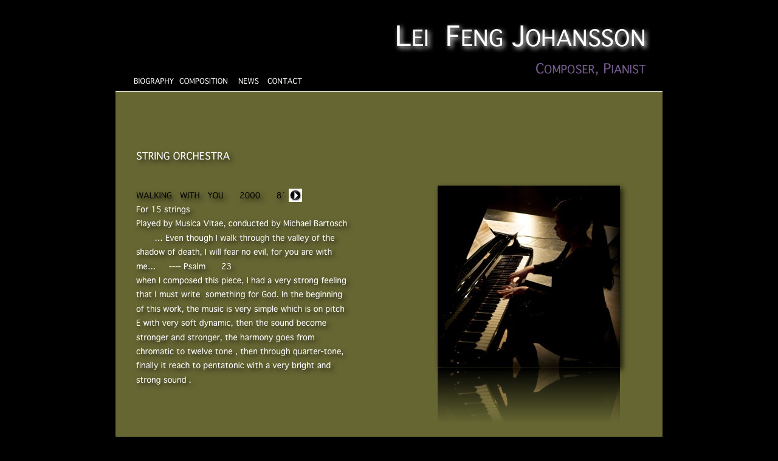

--- FILE ---
content_type: text/html
request_url: http://leijohansson.se/String_orchestra.html
body_size: 1925
content:
<?xml version="1.0" encoding="UTF-8"?>
<!DOCTYPE html PUBLIC "-//W3C//DTD XHTML 1.0 Transitional//EN" "http://www.w3.org/TR/xhtml1/DTD/xhtml1-transitional.dtd">


<html xmlns="http://www.w3.org/1999/xhtml" xml:lang="en">
  <head><meta http-equiv="Content-Type" content="text/html; charset=UTF-8" />
    
    <meta name="Generator" content="iWeb 2.0.4" />
    <meta name="iWeb-Build" content="local-build-20120213" />
    <meta name="viewport" content="width=900" />
    <title>String orchestra</title>
    <link rel="stylesheet" type="text/css" media="screen,print" href="String_orchestra_files/String_orchestra.css" />
    <!--[if IE]><link rel='stylesheet' type='text/css' media='screen,print' href='String_orchestra_files/String_orchestraIE.css'/><![endif]-->
    <script type="text/javascript" src="Scripts/iWebSite.js"></script>
    <script type="text/javascript" src="Scripts/iWebImage.js"></script>
    <script type="text/javascript" src="String_orchestra_files/String_orchestra.js"></script>
  </head>
  <body style="background: #000000; margin: 0pt; " onload="onPageLoad();">
    <div style="text-align: center; ">
      <div style="margin-bottom: 20px; margin-left: auto; margin-right: auto; margin-top: 20px; overflow: hidden; position: relative; word-wrap: break-word;  background: #666633; text-align: left; width: 900px; " id="body_content">
        <div style="float: left; margin-left: 0px; position: relative; width: 900px; z-index: 0; " id="nav_layer">
          <div style="height: 0px; line-height: 0px; " class="bumper"> </div>
          <div style="clear: both; height: 0px; line-height: 0px; " class="spacer"> </div>
        </div>
        <div style="float: left; height: 0px; line-height: 0px; margin-left: 0px; position: relative; width: 900px; z-index: 10; " id="header_layer">
          <div style="height: 0px; line-height: 0px; " class="bumper"> </div>
        </div>
        <div style="margin-left: 0px; position: relative; width: 900px; z-index: 5; " id="body_layer">
          <div style="height: 0px; line-height: 0px; " class="bumper"> </div>
          <div id="id1" style="height: 146px; left: -10px; position: absolute; top: -15px; width: 918px; z-index: 1; " class="style_SkipStroke stroke_0">
            <div class="text-content graphic_shape_layout_style_default_External_916_144" style="padding: 1px; ">
              <div class="graphic_shape_layout_style_default"></div>
            </div>
          </div>
          


          <div style="height: 1px; width: 900px;  height: 0px; left: 0px; position: absolute; top: 130px; width: 900px; z-index: 1; " class="tinyText">
            <div style="position: relative; width: 900px; ">
              <img src="String_orchestra_files/shapeimage_1.jpg" alt="" style="height: 1px; left: 0px; position: absolute; top: 0px; width: 900px; " />
            </div>
          </div>
          


          <div style="height: 443px; width: 365px;  height: 443px; left: 30px; position: absolute; top: 222px; width: 360px; z-index: 1; " class="tinyText style_SkipStrokeSkipFillSkipOpacity">
            <div style="position: relative; width: 360px; ">
              <img src="String_orchestra_files/shapeimage_2.png" alt="" style="height: 402px; left: 0px; margin-left: -1px; margin-top: 3px; position: absolute; top: 0px; width: 365px; " />
            </div>
          </div>
          


          <div style="height: 22px; width: 22px;  height: 22px; left: 285px; position: absolute; top: 291px; width: 22px; z-index: 1; " class="tinyText style_SkipStroke_1">
            <a href="String_orchestra_files/walking%20web.m4a" title="String_orchestra_files/walking web.m4a"><img src="String_orchestra_files/images-4..jpg" alt="" style="border: none; height: 22px; width: 22px; " /></a>
          </div>
          


          <div class="tinyText" style="height: 25px; left: 30px; position: absolute; top: 106px; width: 75px; z-index: 1; ">
            <img usemap="#map1" id="shapeimage_3" src="String_orchestra_files/shapeimage_3.png" style="border: none; height: 65px; left: -13px; position: absolute; top: -13px; width: 110px; z-index: 1; " alt="BIOGRAPHY" title="" /><map name="map1" id="map1"><area href="bioraphy_ang.html" title="bioraphy_ang.html" alt="bioraphy_ang.html" onmouseout="IMmouseout('shapeimage_3', '0');" shape="rect" onmouseover="IMmouseover('shapeimage_3', '0');" coords="13, 13, 80, 29" /></map><img style="height: 16px; left: 0px; position: absolute; top: 0px; width: 67px; " alt="shapeimage_3_link_0" src="String_orchestra_files/shapeimage_3_link_0.png" id="shapeimage_3_link_0" />
          </div>
          


          <div class="tinyText" style="height: 25px; left: 105px; position: absolute; top: 106px; width: 89px; z-index: 1; ">
            <img usemap="#map2" id="shapeimage_4" src="String_orchestra_files/shapeimage_4.png" style="border: none; height: 65px; left: -13px; position: absolute; top: -13px; width: 124px; z-index: 1; " alt="COMPOSITION" title="" /><map name="map2" id="map2"><area href="composition.html" title="composition.html" alt="composition.html" onmouseout="IMmouseout('shapeimage_4', '0');" shape="rect" onmouseover="IMmouseover('shapeimage_4', '0');" coords="13, 13, 93, 29" /></map><img style="height: 16px; left: 0px; position: absolute; top: 0px; width: 80px; " alt="shapeimage_4_link_0" src="String_orchestra_files/shapeimage_4_link_0.png" id="shapeimage_4_link_0" />
          </div>
          


          <div class="tinyText" style="height: 24px; left: 194px; position: absolute; top: 106px; width: 56px; z-index: 1; ">
            <img usemap="#map3" id="shapeimage_5" src="String_orchestra_files/shapeimage_5.png" style="border: none; height: 65px; left: -13px; position: absolute; top: -13px; width: 91px; z-index: 1; " alt="  NEWS" title="" /><map name="map3" id="map3"><area href="http://leifengjohansson.blogspot.com/" title="http://leifengjohansson.blogspot.com/" alt="http://leifengjohansson.blogspot.com/" onmouseout="IMmouseout('shapeimage_5', '0');" shape="rect" onmouseover="IMmouseover('shapeimage_5', '0');" coords="21, 13, 56, 29" /></map><img style="height: 16px; left: 8px; position: absolute; top: 0px; width: 35px; " alt="shapeimage_5_link_0" src="String_orchestra_files/shapeimage_5_link_0.png" id="shapeimage_5_link_0" />
          </div>
          


          <div class="tinyText" style="height: 25px; left: 250px; position: absolute; top: 106px; width: 70px; z-index: 1; ">
            <img usemap="#map4" id="shapeimage_6" src="String_orchestra_files/shapeimage_6.png" style="border: none; height: 65px; left: -13px; position: absolute; top: -13px; width: 105px; z-index: 1; " alt="CONTACT" title="" /><map name="map4" id="map4"><area href="contact.html" title="contact.html" alt="contact.html" onmouseout="IMmouseout('shapeimage_6', '0');" shape="rect" onmouseover="IMmouseover('shapeimage_6', '0');" coords="13, 13, 71, 29" /></map><img style="height: 16px; left: 0px; position: absolute; top: 0px; width: 58px; " alt="shapeimage_6_link_0" src="String_orchestra_files/shapeimage_6_link_0.png" id="shapeimage_6_link_0" />
          </div>
          


          <div style="height: 300px; width: 300px;  height: 300px; left: 530px; position: absolute; top: 286px; width: 300px; z-index: 1; " class="tinyText style_SkipStroke_2 shadow_0 reflection_0">
            <img src="String_orchestra_files/DSC_0891.jpg" alt="" style="border: none; height: 300px; width: 300px; " />
          </div>
          


          <div class="tinyText" style="height: 110px; left: 375px; position: absolute; top: 2px; width: 525px; z-index: 1; ">
            <img usemap="#map5" id="shapeimage_7" src="String_orchestra_files/shapeimage_7.png" style="border: none; height: 150px; left: -28px; position: absolute; top: -28px; width: 588px; z-index: 1; " alt="       LEI  FENG JOHANSSON&#10;                                       COMPOSER, PIANIST" title="" /><map name="map5" id="map5"><area href="home_.html" title="home_.html" alt="home_.html" coords="28, 28, 553, 138" /></map>
          </div>
          


          <div style="height: 44px; width: 663px;  height: 36px; left: 121px; position: absolute; top: 879px; width: 656px; z-index: 1; " class="tinyText style_SkipStrokeSkipFillSkipOpacity">
            <div style="position: relative; width: 656px; ">
              <img src="String_orchestra_files/shapeimage_8.png" alt="" style="height: 29px; left: 0px; margin-top: 15px; position: absolute; top: 0px; width: 663px; " />
            </div>
          </div>
          <div style="height: 915px; line-height: 915px; " class="spacer"> </div>
        </div>
        <div style="height: 0px; line-height: 0px; margin-left: 0px; position: relative; width: 900px; z-index: 15; " id="footer_layer">
          <div style="height: 0px; line-height: 0px; " class="bumper"> </div>
        </div>
      </div>
    </div>
  </body>
</html>




--- FILE ---
content_type: text/javascript
request_url: http://leijohansson.se/String_orchestra_files/String_orchestra.js
body_size: 437
content:
// Created by iWeb 2.0.4 local-build-20120213

setTransparentGifURL('Media/transparent.gif');function applyEffects()
{var registry=IWCreateEffectRegistry();registry.registerEffects({reflection_0:new IWReflection({opacity:1.00,offset:1.00}),stroke_0:new IWEmptyStroke(),shadow_0:new IWShadow({blurRadius:10,offset:new IWPoint(4.2426,4.2426),color:'#000000',opacity:0.750000})});registry.applyEffects();}
function hostedOnDM()
{return false;}
function onPageLoad()
{loadMozillaCSS('String_orchestra_files/String_orchestraMoz.css')
adjustLineHeightIfTooBig('id1');adjustFontSizeIfTooBig('id1');fixAllIEPNGs('Media/transparent.gif');IMpreload('String_orchestra_files','shapeimage_3','0');IMpreload('String_orchestra_files','shapeimage_4','0');IMpreload('String_orchestra_files','shapeimage_5','0');IMpreload('String_orchestra_files','shapeimage_6','0');applyEffects()}
